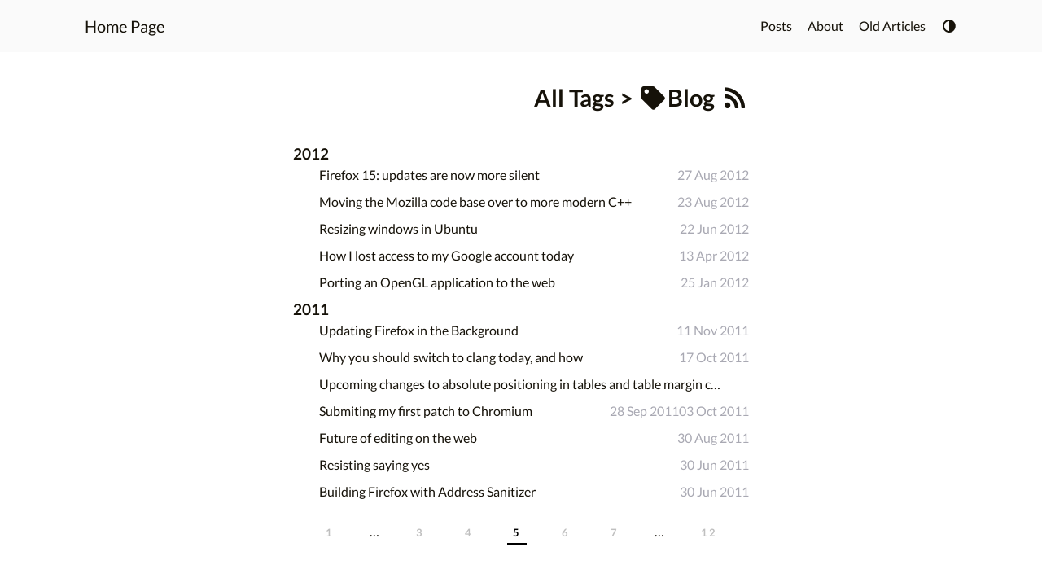

--- FILE ---
content_type: text/html; charset=UTF-8
request_url: https://ehsanakhgari.org/tags/blog/page/5/
body_size: 1926
content:
<!doctype html><html lang=en-ca><head><meta charset=utf-8><meta http-equiv=x-ua-compatible content="IE=edge,chrome=1"><title>Blog | Tag | Home Page</title><meta name=viewport content="width=device-width,initial-scale=1"><meta name=robots content="noodp"><meta name=Description content="Ehsan Akhgari's personal website"><link rel=canonical href=https://ehsanakhgari.org/tags/blog/><meta name=msapplication-TileColor content="#da532c"><meta name=theme-color content="#ffffff"><link rel=alternate href=/tags/blog/index.xml type=application/rss+xml title="Home Page"><link rel=feed href=/tags/blog/index.xml type=application/rss+xml title="Home Page"><meta name=twitter:card content="summary"><meta name=twitter:title content="Blog"><meta name=twitter:description content="Ehsan Akhgari's personal website"><link rel=stylesheet href=/css/style.min.css><link rel=stylesheet href=/css/lib/fontawesome-free/all.min.min.css><link rel=stylesheet href=/css/lib/animate/animate.min.min.css></head><body><script>switch(window.localStorage.getItem('theme')){case null:window.isDark=window.matchMedia('(prefers-color-scheme: dark)').matches;break;case "dark":window.isDark=true;break;default:window.isDark=false;break;}
window.isDark&&document.body.classList.add('dark-theme');</script><div class=wrapper><nav class=navbar><div class=navbar-container><div class="navbar-header animated bounceIn"><a href=https://ehsanakhgari.org>Home Page</a></div><div class=navbar-menu><a class=menu-item href=https://ehsanakhgari.org/posts>Posts</a>
<a class=menu-item href=https://ehsanakhgari.org/about>About</a>
<a class=menu-item href=https://ehsanakhgari.org/article>Old Articles</a>
<a href=javascript:void(0); class=theme-switch><i class="fas fa-adjust fa-rotate-180 fa-fw"></i></a></div></div></nav><nav class=navbar-mobile><div class=navbar-container><div class=navbar-header><div class="navbar-header-title animated bounceIn"><a href=https://ehsanakhgari.org>Home Page</a></div><div class=menu-toggle id=menu-toggle><span></span><span></span><span></span></div></div><div class=navbar-menu id=mobile-menu><a class=menu-item href=https://ehsanakhgari.org/posts>Posts</a>
<a class=menu-item href=https://ehsanakhgari.org/about>About</a>
<a class=menu-item href=https://ehsanakhgari.org/article>Old Articles</a>
<a href=javascript:void(0); class=theme-switch><i class="fas fa-adjust fa-rotate-180 fa-fw"></i></a></div></div></nav><main class=main><div class=container dir=auto><div class="post-warp archive"><h2 class="post-title animated pulse faster"><a href=/tags/>All Tags</a> >
<i class="fas fa-tag fa-fw"></i>Blog
<a href=/tags/blog/index.xml title="Home Page - RSS feed"><span class="fas fa-rss fa-fw"></span></a></h2><h3>2012</h3><article class=archive-item><a href=/blog/2012-08-27/firefox-15-updates-are-now-more-silent/ class=archive-item-link>Firefox 15: updates are now more silent</a>
<span class=archive-item-date>27 Aug 2012</span></article><article class=archive-item><a href=/blog/2012-08-23/moving-mozilla-code-base-over-more-modern-c/ class=archive-item-link>Moving the Mozilla code base over to more modern C++</a>
<span class=archive-item-date>23 Aug 2012</span></article><article class=archive-item><a href=/blog/2012-06-22/resizing-windows-ubuntu/ class=archive-item-link>Resizing windows in Ubuntu</a>
<span class=archive-item-date>22 Jun 2012</span></article><article class=archive-item><a href=/blog/2012-04-13/how-i-lost-access-my-google-account-today/ class=archive-item-link>How I lost access to my Google account today</a>
<span class=archive-item-date>13 Apr 2012</span></article><article class=archive-item><a href=/blog/2012-01-25/porting-opengl-application-web/ class=archive-item-link>Porting an OpenGL application to the web</a>
<span class=archive-item-date>25 Jan 2012</span></article><h3>2011</h3><article class=archive-item><a href=/blog/2011-11-11/updating-firefox-background/ class=archive-item-link>Updating Firefox in the Background</a>
<span class=archive-item-date>11 Nov 2011</span></article><article class=archive-item><a href=/blog/2011-10-17/why-you-should-switch-clang-today-and-how/ class=archive-item-link>Why you should switch to clang today, and how</a>
<span class=archive-item-date>17 Oct 2011</span></article><article class=archive-item><a href=/blog/2011-10-03/upcoming-changes-absolute-positioning-tables-and-table-margin-collapsing-firefox-10/ class=archive-item-link>Upcoming changes to absolute positioning in tables and table margin collapsing in Firefox 10</a>
<span class=archive-item-date>03 Oct 2011</span></article><article class=archive-item><a href=/blog/2011-09-28/submiting-my-first-patch-chromium/ class=archive-item-link>Submiting my first patch to Chromium</a>
<span class=archive-item-date>28 Sep 2011</span></article><article class=archive-item><a href=/blog/2011-08-30/future-editing-web/ class=archive-item-link>Future of editing on the web</a>
<span class=archive-item-date>30 Aug 2011</span></article><article class=archive-item><a href=/blog/2011-06-30/resisting-saying-yes/ class=archive-item-link>Resisting saying yes</a>
<span class=archive-item-date>30 Jun 2011</span></article><article class=archive-item><a href=/blog/2011-06-30/building-firefox-address-sanitizer/ class=archive-item-link>Building Firefox with Address Sanitizer</a>
<span class=archive-item-date>30 Jun 2011</span></article><ul class=pagination><li class=page-item><span class=page-link><a href=/tags/blog/>1</a></span></li><li class=page-item><span class=page-link aria-hidden=true>&mldr;</span></li><li class=page-item><span class=page-link><a href=/tags/blog/page/3/>3</a></span></li><li class=page-item><span class=page-link><a href=/tags/blog/page/4/>4</a></span></li><li class="page-item active"><span class=page-link><a href=/tags/blog/page/5/>5</a></span></li><li class=page-item><span class=page-link><a href=/tags/blog/page/6/>6</a></span></li><li class=page-item><span class=page-link><a href=/tags/blog/page/7/>7</a></span></li><li class=page-item><span class=page-link aria-hidden=true>&mldr;</span></li><li class=page-item><span class=page-link><a href=/tags/blog/page/12/>12</a></span></li></ul></div></div></main><footer class=footer><span class=license><p xmlns:dct=http://purl.org/dc/terms/ xmlns:vcard=http://www.w3.org/2001/vcard-rdf/3.0#><a rel="license external nofollow noopener noreffer" href=http://creativecommons.org/publicdomain/zero/1.0/>CC0</a>: To the extent possible under law, <a rel=dct:publisher href=https://ehsanakhgari.org><span property="dct:title">Ehsan Akhgari</span></a> has waived all copyright and related or neighboring rights to <span property="dct:title">this website</span>. This work is published from: <span property="vcard:Country" datatype="dct:ISO3166" content="CA" about="https://ehsanakhgari.org">Canada</span>.</p></span></footer><script src=/js/lib/jquery/jquery.slim.min.min.js></script><script src=/js/lib/lazysizes/lazysizes.min.min.js></script><script src=/js/lib/smooth-scroll/smooth-scroll.polyfills.min.min.js></script><script>window.scroll=new SmoothScroll('[data-scroll]',{speed:300,speedAsDuration:true});</script><script src=/js/blog.min.js></script><script type=application/javascript>var doNotTrack=false;if(!doNotTrack){window.ga=window.ga||function(){(ga.q=ga.q||[]).push(arguments)};ga.l=+new Date;ga('create','UA-175968552-1','auto');ga('set','anonymizeIp',true);ga('send','pageview');}</script><script async src=https://www.google-analytics.com/analytics.js></script></div><a href=# class=dynamic-to-top id=dynamic-to-top data-scroll><span>&nbsp;</span></a></body></html>

--- FILE ---
content_type: text/css; charset=UTF-8
request_url: https://ehsanakhgari.org/css/style.min.css
body_size: 11399
content:
/*!normalize.css v8.0.0 | MIT License | github.com/necolas/normalize.css*/html{line-height:1.15;-webkit-text-size-adjust:100%}html,body,main,div,span,a,li,ul,hr,h1,h2,h3,h4,h5,h6{padding:0;margin:0}h1{font-size:2em;margin:.67em 0}hr{box-sizing:content-box;height:0;overflow:visible}pre{font-family:monospace,monospace;font-size:1em}a{background-color:transparent}abbr[title]{border-bottom:none;text-decoration:underline;text-decoration:underline dotted}b,strong{font-weight:bolder}code,kbd,samp{font-family:monospace,monospace;font-size:1em}small{font-size:80%}sub,sup{font-size:75%;line-height:0;position:relative;vertical-align:baseline}sub{bottom:-.25em}sup{top:-.5em}img{border-style:none}button,input,optgroup,select,textarea{font-family:inherit;font-size:100%;line-height:1.15;margin:0}button,input{overflow:visible}button,select{text-transform:none}button,[type=button],[type=reset],[type=submit]{-webkit-appearance:button}button::-moz-focus-inner,[type=button]::-moz-focus-inner,[type=reset]::-moz-focus-inner,[type=submit]::-moz-focus-inner{border-style:none;padding:0}button:-moz-focusring,[type=button]:-moz-focusring,[type=reset]:-moz-focusring,[type=submit]:-moz-focusring{outline:1px dotted ButtonText}fieldset{padding:.35em .75em .625em}legend{box-sizing:border-box;color:inherit;display:table;max-width:100%;padding:0;white-space:normal}progress{vertical-align:baseline}textarea{overflow:auto}[type=checkbox],[type=radio]{box-sizing:border-box;padding:0}[type=number]::-webkit-inner-spin-button,[type=number]::-webkit-outer-spin-button{height:auto}[type=search]{-webkit-appearance:textfield;outline-offset:-2px}[type=search]::-webkit-search-decoration{-webkit-appearance:none}::-webkit-file-upload-button{-webkit-appearance:button;font:inherit}details{display:block}summary{display:list-item}template{display:none}[hidden]{display:none}@font-face{font-family:lato;font-style:normal;font-weight:100;src:local("Lato Hairline"),local("Lato-Hairline"),url(/fonts/lato/lato-hairline-extended.woff2)format("woff2");unicode-range:U+0100-024F,U+0259,U+1E00-1EFF,U+2020,U+20A0-20AB,U+20AD-20CF,U+2113,U+2C60-2C7F,U+A720-A7FF}@font-face{font-family:lato;font-style:normal;font-weight:100;src:local("Lato Hairline"),local("Lato-Hairline"),url(/fonts/lato/lato-hairline.woff2)format("woff2");unicode-range:U+0000-00FF,U+0131,U+0152-0153,U+02BB-02BC,U+02C6,U+02DA,U+02DC,U+2000-206F,U+2074,U+20AC,U+2122,U+2191,U+2193,U+2212,U+2215,U+FEFF,U+FFFD}@font-face{font-family:lato;font-style:normal;font-weight:300;src:local("Lato Light"),local("Lato-Light"),url(/fonts/lato/lato-light-extended.woff2)format("woff2");unicode-range:U+0100-024F,U+0259,U+1E00-1EFF,U+2020,U+20A0-20AB,U+20AD-20CF,U+2113,U+2C60-2C7F,U+A720-A7FF}@font-face{font-family:lato;font-style:normal;font-weight:300;src:local("Lato Light"),local("Lato-Light"),url(/fonts/lato/lato-light.woff2)format("woff2");unicode-range:U+0000-00FF,U+0131,U+0152-0153,U+02BB-02BC,U+02C6,U+02DA,U+02DC,U+2000-206F,U+2074,U+20AC,U+2122,U+2191,U+2193,U+2212,U+2215,U+FEFF,U+FFFD}@font-face{font-family:lato;font-style:normal;font-weight:400;src:local("Lato Regular"),local("Lato-Regular"),url(/fonts/lato/lato-regular-extended.woff2)format("woff2");unicode-range:U+0100-024F,U+0259,U+1E00-1EFF,U+2020,U+20A0-20AB,U+20AD-20CF,U+2113,U+2C60-2C7F,U+A720-A7FF}@font-face{font-family:lato;font-style:normal;font-weight:400;src:local("Lato Regular"),local("Lato-Regular"),url(/fonts/lato/lato-regular.woff2)format("woff2");unicode-range:U+0000-00FF,U+0131,U+0152-0153,U+02BB-02BC,U+02C6,U+02DA,U+02DC,U+2000-206F,U+2074,U+20AC,U+2122,U+2191,U+2193,U+2212,U+2215,U+FEFF,U+FFFD}@font-face{font-family:lato;font-style:normal;font-weight:700;src:local("Lato Bold"),local("Lato-Bold"),url(/fonts/lato/lato-bold-extended.woff2)format("woff2");unicode-range:U+0100-024F,U+0259,U+1E00-1EFF,U+2020,U+20A0-20AB,U+20AD-20CF,U+2113,U+2C60-2C7F,U+A720-A7FF}@font-face{font-family:lato;font-style:normal;font-weight:700;src:local("Lato Bold"),local("Lato-Bold"),url(/fonts/lato/lato-bold.woff2)format("woff2");unicode-range:U+0000-00FF,U+0131,U+0152-0153,U+02BB-02BC,U+02C6,U+02DA,U+02DC,U+2000-206F,U+2074,U+20AC,U+2122,U+2191,U+2193,U+2212,U+2215,U+FEFF,U+FFFD}@font-face{font-family:lato;font-style:normal;font-weight:900;src:local("Lato Black"),local("Lato-Black"),url(/fonts/lato/lato-black-extended.woff2)format("woff2");unicode-range:U+0100-024F,U+0259,U+1E00-1EFF,U+2020,U+20A0-20AB,U+20AD-20CF,U+2113,U+2C60-2C7F,U+A720-A7FF}@font-face{font-family:lato;font-style:normal;font-weight:900;src:local("Lato Black"),local("Lato-Black"),url(/fonts/lato/lato-black.woff2)format("woff2");unicode-range:U+0000-00FF,U+0131,U+0152-0153,U+02BB-02BC,U+02C6,U+02DA,U+02DC,U+2000-206F,U+2074,U+20AC,U+2122,U+2191,U+2193,U+2212,U+2215,U+FEFF,U+FFFD}html{font-family:lato,-apple-system,BlinkMacSystemFont,helvetica neue,pingfang sc,hiragino sans gb,STHeiti,microsoft yahei,wenquanyi micro hei,Arial,Verdana,sans-serif}html::-webkit-scrollbar{width:8px;height:8px}html::-webkit-scrollbar-thumb{height:40px;background-color:#87878d;border-radius:16px}html::-webkit-scrollbar-thumb:hover{background-color:#a9a9b3}::selection{background:rgba(0,149,255,.1)}body{font-size:16px;font-weight:400;line-height:26px;background-color:#fff;color:#161209}body:before{content:"";background-repeat:no-repeat;background-position:50%;opacity:.05;position:fixed;top:0;left:0;width:100%;height:100%;z-index:-1;-webkit-filter:grayscale(100%);-moz-filter:grayscale(100%);-ms-filter:grayscale(100%);-o-filter:grayscale(100%);filter:grayscale(100%);filter:gray}body.dark-theme{color:#a9a9b3;background-color:#292a2d}a{color:#161209;text-decoration:none;transition:color .2s ease,border-color .2s ease,background .2s ease,opacity .2s ease}a:hover{color:#2d96bd}.dark-theme a{color:#a9a9b3}.dark-theme a:hover{color:#fff}.wrapper{display:flex;flex-direction:column;min-height:98vh;width:100%}.main{flex:1 0 auto}.container{padding-left:1rem;padding-right:1rem}.footer{height:2rem;width:100%;text-align:center;line-height:1.5rem;padding-top:2rem}.notfound{font-size:2rem;transform:translateY(35vh);text-align:center}.home-intro{transform:translateY(25vh);text-align:center}.home-intro .home-avatar{padding:.6rem}.home-intro .home-avatar img{width:8rem;height:auto;display:inline-block;-webkit-border-radius:100%;border-radius:100%;-webkit-box-shadow:0 0 0 .3618em rgba(0,0,0,.05);box-shadow:0 0 0 .3618em rgba(0,0,0,.05);margin:0 auto;-webkit-transition:all ease .4s;-moz-transition:all ease .4s;-o-transition:all ease .4s;transition:all ease .4s;cursor:pointer}.home-intro .home-avatar img:hover{position:relative;-webkit-transform:translateY(-0.75rem);-moz-transform:translateY(-0.75rem);-ms-transform:translateY(-0.75rem);-o-transform:translateY(-0.75rem);transform:translateY(-0.75rem);cursor:pointer}.home-intro .home-description{font-size:1rem;font-weight:400;padding:.4rem}.home-intro .home-social-links{padding-top:.6rem}.home-intro .home-social-links i{font-size:1.4rem}.post-warp{position:relative;width:100%;max-width:960px;margin:0 auto;padding-top:6rem}.post-warp .post-title{margin:0!important;font-size:1.8rem;line-height:3rem}.post-warp .post-meta{font-size:.88rem;color:rgba(85,85,85,.52941)!important}.post-warp .post-meta span{display:inline-block}.dark-theme .post-warp .post-meta{color:#93939a!important}.post-warp .post-meta a{color:#2d96bd}.dark-theme .post-warp .post-meta a{color:#eee}.post-warp .post-meta a:hover{color:#ef3982}.dark-theme .post-warp .post-meta a:hover{color:#fff}.post-warp .post-meta .author{font-size:1.05rem}.post-warp .post-featured-image{padding-top:.6rem}.post-warp .post-featured-image img{display:block;max-width:100%;height:auto;margin:0 auto;overflow:hidden}.post-warp .post-toc{display:block;position:absolute;width:240px;max-width:300px;margin-left:980px;padding:.8rem;border-left:1px solid #dcdcdc;word-wrap:break-word;box-sizing:border-box;top:12rem}.post-warp .post-toc .post-toc-title{font-weight:400;text-transform:uppercase}.post-warp .post-toc .post-toc-content.always-active ul{display:block}.post-warp .post-toc .post-toc-content>nav>ul{margin:.625rem 0}.post-warp .post-toc .post-toc-content ul{padding-left:.625rem;list-style:none}.post-warp .post-toc .post-toc-content ul ul{padding-left:1.25rem;display:none}.post-warp .post-toc .post-toc-content ul .has-active>ul{display:block}.post-warp .post-toc .post-toc-content .toc-link.active{color:#2d96bd}.post-warp .post-toc-mobile{display:none;padding-top:.8rem}.post-warp .post-toc-mobile details summary .post-toc-title{display:block;display:flex;justify-content:space-between;font-size:1.2em;font-weight:700;line-height:2em;padding:0 .625rem;background:#f5f5f5}.post-warp .post-toc-mobile details summary .post-toc-title i.details{line-height:2em}.dark-theme .post-warp .post-toc-mobile details summary .post-toc-title{background:#272c34}.post-warp .post-toc-mobile details summary::-webkit-details-marker{display:none}.post-warp .post-toc-mobile details[open] i.details{transform:rotate(180deg)}.post-warp .post-toc-mobile .post-toc-content{border:2px solid #f5f5f5}.post-warp .post-toc-mobile .post-toc-content>nav>ul{margin:.625rem 0}.post-warp .post-toc-mobile .post-toc-content ul{padding-left:.625rem;list-style:none}.post-warp .post-toc-mobile .post-toc-content ul ul{padding-left:1.25rem}.dark-theme .post-warp .post-toc-mobile .post-toc-content{border:2px solid #272c34}.post-warp .post-content .post-dummy-target:target{display:inline-block;position:relative;top:-5.6rem;visibility:hidden}.post-warp .post-content h2,.post-warp .post-content h3,.post-warp .post-content h4,.post-warp .post-content h5,.post-warp .post-content h6{padding-top:.8rem;padding-bottom:.3rem}.post-warp .post-content h2::before{content:"#";margin-right:.3125rem;color:#2d96bd}.dark-theme .post-warp .post-content h2::before{color:#eee}.post-warp .post-content h3::before,.post-warp .post-content h4::before,.post-warp .post-content h5::before,.post-warp .post-content h6::before{content:"|";margin-right:.3125rem;color:#2d96bd}.dark-theme .post-warp .post-content h3::before,.dark-theme .post-warp .post-content h4::before,.dark-theme .post-warp .post-content h5::before,.dark-theme .post-warp .post-content h6::before{color:#eee}.post-warp .post-content p{font-size:1rem;margin:.5rem 0;text-align:justify}.post-warp .post-content a{color:#2d96bd}.dark-theme .post-warp .post-content a{color:#eee}.post-warp .post-content a:hover{color:#ef3982}.dark-theme .post-warp .post-content a:hover:hover{color:#fff;text-shadow:1px 1px 1px #eee}.post-warp .post-content ul{padding-left:2rem}.post-warp .post-content ruby{background:#f5f5f5}.post-warp .post-content ruby rt{color:#a9a9b3}.dark-theme .post-warp .post-content ruby{background:#272c34}.dark-theme .post-warp .post-content ruby rt{color:#93939a}.post-warp .post-content .table-wrapper{overflow-x:auto}.post-warp .post-content .table-wrapper>table{width:100%;max-width:100%;margin:.625rem 0;border-spacing:0;box-shadow:2px 2px 3px rgba(0,0,0,.125);background:#fff}.dark-theme .post-warp .post-content .table-wrapper>table{background:#272c34}.post-warp .post-content .table-wrapper>table thead{background:#ededed}.dark-theme .post-warp .post-content .table-wrapper>table thead{background-color:#20252b}.post-warp .post-content .table-wrapper>table th,.post-warp .post-content .table-wrapper>table td{padding:.3rem 1rem;border:1px double #dcdcdc}.dark-theme .post-warp .post-content .table-wrapper>table th,.dark-theme .post-warp .post-content .table-wrapper>table td{border:1px double #4a4b50}.post-warp .post-content figure{text-align:center}.post-warp .post-content .image-caption:not(:empty){min-width:20%;max-width:80%;display:inline-block;padding:.625rem;margin:0 auto;border-bottom:1px solid #d9d9d9;font-size:.875rem;color:#969696;line-height:1.7}.post-warp .post-content img{display:block;max-width:100%;height:auto;margin:0 auto;overflow:hidden}.post-warp .post-content blockquote{font-size:1rem;display:block;border-width:1px 0;border-style:solid;border-color:#dcdcdc;padding:1.5em 1.2em .5em;margin:0 0 2em;position:relative}.post-warp .post-content blockquote:before{content:'\201C';position:absolute;top:0;left:50%;transform:translate(-50%,-50%);width:3rem;height:2rem;font:6em/1.08em pt sans,sans-serif;color:#2d96bd;text-align:center}.dark-theme .post-warp .post-content blockquote:before{color:#eee}.post-warp .post-content blockquote:after{content:"#blockquote" attr(cite);display:block;text-align:right;font-size:.875em;color:#2d96bd}.dark-theme .post-warp .post-content blockquote:after{color:#eee}.dark-theme .post-warp .post-content blockquote{border-color:#4a4b50}.post-warp .post-content code,.post-warp .post-content pre{padding:7px;font-size:13px;font-family:Consolas,Monaco,Menlo,dejavu sans mono,bitstream vera sans mono,courier new,monospace;background:#f5f5f5}.dark-theme .post-warp .post-content code,.dark-theme .post-warp .post-content pre{background:#272c34}.post-warp .post-content code{padding:3px 5px;border-radius:4px;color:#e74c3c;background:#f5f5f5}.dark-theme .post-warp .post-content code{color:#e5bf78;background:#272c34}.post-warp .post-content p>code{background:#ededed}.dark-theme .post-warp .post-content p>code{color:#e5bf78;background:#20252b}.post-warp .post-content .highlight>.chroma{margin:1em 0;border-radius:5px;overflow-x:auto;box-shadow:1px 1px 2px rgba(0,0,0,.125);position:relative;background:#f5f5f5}.post-warp .post-content .highlight>.chroma code{padding:0}.post-warp .post-content .highlight>.chroma table{position:relative}.post-warp .post-content .highlight>.chroma table::after{position:absolute;top:0;right:0;left:0;padding:2px 7px;font-size:13px;font-weight:700;color:#b1b0b0;background:#ededed;content:'Code'}.dark-theme .post-warp .post-content .highlight>.chroma table::after{background:#20252b}.post-warp .post-content .highlight>.chroma.language-bash table::after{content:"Bash"}.post-warp .post-content .highlight>.chroma.language-c table::after{content:"C"}.post-warp .post-content .highlight>.chroma.language-cs table::after{content:"C#"}.post-warp .post-content .highlight>.chroma.language-cpp table::after{content:"C++"}.post-warp .post-content .highlight>.chroma.language-css table::after{content:"CSS"}.post-warp .post-content .highlight>.chroma.language-coffeescript table::after{content:"CoffeeScript"}.post-warp .post-content .highlight>.chroma.language-html table::after{content:"HTML"}.post-warp .post-content .highlight>.chroma.language-xml table::after{content:"XML"}.post-warp .post-content .highlight>.chroma.language-http table::after{content:"HTTP"}.post-warp .post-content .highlight>.chroma.language-json table::after{content:"JSON"}.post-warp .post-content .highlight>.chroma.language-java table::after{content:"Java"}.post-warp .post-content .highlight>.chroma.language-js table::after{content:"JavaScript"}.post-warp .post-content .highlight>.chroma.language-javascript table::after{content:"JavaScript"}.post-warp .post-content .highlight>.chroma.language-makefile table::after{content:"Makefile"}.post-warp .post-content .highlight>.chroma.language-markdown table::after{content:"Markdown"}.post-warp .post-content .highlight>.chroma.language-objectivec table::after{content:"Objective-C"}.post-warp .post-content .highlight>.chroma.language-php table::after{content:"PHP"}.post-warp .post-content .highlight>.chroma.language-perl table::after{content:"Perl"}.post-warp .post-content .highlight>.chroma.language-python table::after{content:"Python"}.post-warp .post-content .highlight>.chroma.language-ruby table::after{content:"Ruby"}.post-warp .post-content .highlight>.chroma.language-sql table::after{content:"SQL"}.post-warp .post-content .highlight>.chroma.language-shell table::after{content:"Shell"}.post-warp .post-content .highlight>.chroma.language-erlang table::after{content:"Erlang"}.post-warp .post-content .highlight>.chroma.language-go table::after{content:"Go"}.post-warp .post-content .highlight>.chroma.language-go-html-template table::after{content:"Go HTML Template"}.post-warp .post-content .highlight>.chroma.language-groovy table::after{content:"Groovy"}.post-warp .post-content .highlight>.chroma.language-haskell table::after{content:"Haskell"}.post-warp .post-content .highlight>.chroma.language-kotlin table::after{content:"Kotlin"}.post-warp .post-content .highlight>.chroma.language-clojure table::after{content:"Clojure"}.post-warp .post-content .highlight>.chroma.language-less table::after{content:"Less"}.post-warp .post-content .highlight>.chroma.language-lisp table::after{content:"Lisp"}.post-warp .post-content .highlight>.chroma.language-lua table::after{content:"Lua"}.post-warp .post-content .highlight>.chroma.language-matlab table::after{content:"Matlab"}.post-warp .post-content .highlight>.chroma.language-rust table::after{content:"Rust"}.post-warp .post-content .highlight>.chroma.language-scss table::after{content:"Scss"}.post-warp .post-content .highlight>.chroma.language-scala table::after{content:"Scala"}.post-warp .post-content .highlight>.chroma.language-swift table::after{content:"Swift"}.post-warp .post-content .highlight>.chroma.language-typescript table::after{content:"TypeScript"}.post-warp .post-content .highlight>.chroma.language-yml table::after{content:"YAML"}.post-warp .post-content .highlight>.chroma.language-yaml table::after{content:"YAML"}.post-warp .post-content .highlight>.chroma.language-toml table::after{content:"TOML"}.post-warp .post-content .highlight>.chroma.language-diff table::after{content:"Diff"}.post-warp .post-content .highlight>.chroma .lntd{line-height:20px}.post-warp .post-content .highlight>.chroma .lntd:first-child{width:10px}.post-warp .post-content .highlight>.chroma .lntd:first-child pre{margin:0;padding:38px 7px 8px}.post-warp .post-content .highlight>.chroma .lntd:last-child{vertical-align:top}.post-warp .post-content .highlight>.chroma .lntd:last-child pre{margin:0;padding:38px 10px 8px}.post-warp .post-content .highlight>.chroma table,.post-warp .post-content .highlight>.chroma tr,.post-warp .post-content .highlight>.chroma td{margin:0;padding:0;width:100%;border-collapse:collapse;border-color:#f5f5f5}.dark-theme .post-warp .post-content .highlight>.chroma table,.dark-theme .post-warp .post-content .highlight>.chroma tr,.dark-theme .post-warp .post-content .highlight>.chroma td{border-color:#272c34}.post-warp .post-content .highlight>.chroma .lnt{color:#cacaca}.post-warp .post-content .highlight>.chroma .hl{display:block;width:100%;background-color:#e8e8e8}.dark-theme .post-warp .post-content .highlight>.chroma .hl{background-color:#1c2025}.post-warp .post-content .highlight>.chroma .chroma .p{color:#a9a9b3}.post-warp .post-content .highlight>.chroma .k{color:#859900}.post-warp .post-content .highlight>.chroma .kc{color:#859900;font-weight:700}.post-warp .post-content .highlight>.chroma .kd{color:#859900}.post-warp .post-content .highlight>.chroma .kn{color:#dc322f;font-weight:700}.post-warp .post-content .highlight>.chroma .kp{color:#859900}.post-warp .post-content .highlight>.chroma .kr{color:#859900}.post-warp .post-content .highlight>.chroma .kt{color:#859900;font-weight:700}.post-warp .post-content .highlight>.chroma .n{color:#268bd2}.post-warp .post-content .highlight>.chroma .na{color:#268bd2}.post-warp .post-content .highlight>.chroma .nb{color:#cb4b16}.post-warp .post-content .highlight>.chroma .bp{color:#268bd2}.post-warp .post-content .highlight>.chroma .nc{color:#cb4b16}.post-warp .post-content .highlight>.chroma .no{color:#268bd2}.post-warp .post-content .highlight>.chroma .nd{color:#268bd2}.post-warp .post-content .highlight>.chroma .ni{color:#268bd2}.post-warp .post-content .highlight>.chroma .ne{color:#268bd2}.post-warp .post-content .highlight>.chroma .nf{color:#268bd2}.post-warp .post-content .highlight>.chroma .fm{color:#268bd2}.post-warp .post-content .highlight>.chroma .nl{color:#268bd2}.post-warp .post-content .highlight>.chroma .nn{color:#268bd2}.post-warp .post-content .highlight>.chroma .nx{color:#268bd2}.post-warp .post-content .highlight>.chroma .py{color:#268bd2}.post-warp .post-content .highlight>.chroma .nt{color:#268bd2;font-weight:700}.post-warp .post-content .highlight>.chroma .nv{color:#268bd2}.post-warp .post-content .highlight>.chroma .vc{color:#268bd2}.post-warp .post-content .highlight>.chroma .vg{color:#268bd2}.post-warp .post-content .highlight>.chroma .vi{color:#268bd2}.post-warp .post-content .highlight>.chroma .vm{color:#268bd2}.post-warp .post-content .highlight>.chroma .l{color:#2aa198}.post-warp .post-content .highlight>.chroma .ld{color:#2aa198}.post-warp .post-content .highlight>.chroma .s{color:#2aa198}.post-warp .post-content .highlight>.chroma .sa{color:#2aa198}.post-warp .post-content .highlight>.chroma .sb{color:#2aa198}.post-warp .post-content .highlight>.chroma .sc{color:#2aa198}.post-warp .post-content .highlight>.chroma .dl{color:#2aa198}.post-warp .post-content .highlight>.chroma .sd{color:#2aa198}.post-warp .post-content .highlight>.chroma .s2{color:#2aa198}.post-warp .post-content .highlight>.chroma .se{color:#2aa198}.post-warp .post-content .highlight>.chroma .sh{color:#2aa198}.post-warp .post-content .highlight>.chroma .si{color:#2aa198}.post-warp .post-content .highlight>.chroma .sx{color:#2aa198}.post-warp .post-content .highlight>.chroma .sr{color:#2aa198}.post-warp .post-content .highlight>.chroma .s1{color:#2aa198}.post-warp .post-content .highlight>.chroma .ss{color:#2aa198}.post-warp .post-content .highlight>.chroma .m{color:#2aa198;font-weight:700}.post-warp .post-content .highlight>.chroma .mb{color:#2aa198;font-weight:700}.post-warp .post-content .highlight>.chroma .mf{color:#2aa198;font-weight:700}.post-warp .post-content .highlight>.chroma .mh{color:#2aa198;font-weight:700}.post-warp .post-content .highlight>.chroma .mi{color:#2aa198;font-weight:700}.post-warp .post-content .highlight>.chroma .il{color:#2aa198;font-weight:700}.post-warp .post-content .highlight>.chroma .mo{color:#2aa198;font-weight:700}.post-warp .post-content .highlight>.chroma .ow{color:#859900}.post-warp .post-content .highlight>.chroma .c{color:#93a1a1;font-style:italic}.post-warp .post-content .highlight>.chroma .ch{color:#93a1a1;font-style:italic}.post-warp .post-content .highlight>.chroma .cm{color:#93a1a1;font-style:italic}.post-warp .post-content .highlight>.chroma .c1{color:#93a1a1;font-style:italic}.post-warp .post-content .highlight>.chroma .cs{color:#93a1a1;font-style:italic}.post-warp .post-content .highlight>.chroma .cp{color:#93a1a1;font-style:italic}.post-warp .post-content .highlight>.chroma .cpf{color:#93a1a1;font-style:italic}.post-warp .post-content .highlight>.chroma .g{color:#d33682}.post-warp .post-content .highlight>.chroma .gd{color:#b58900}.post-warp .post-content .highlight>.chroma .ge{color:#d33682}.post-warp .post-content .highlight>.chroma .gr{color:#d33682}.post-warp .post-content .highlight>.chroma .gh{color:#d33682}.post-warp .post-content .highlight>.chroma .gi{color:#859900}.post-warp .post-content .highlight>.chroma .go{color:#d33682}.post-warp .post-content .highlight>.chroma .gp{color:#d33682}.post-warp .post-content .highlight>.chroma .gs{color:#d33682}.post-warp .post-content .highlight>.chroma .gu{color:#d33682}.post-warp .post-content .highlight>.chroma .gt{color:#d33682}.dark-theme .post-warp .post-content .highlight>.chroma{background:#272c34}.dark-theme .post-warp .post-content .highlight>.chroma .chroma .k{color:#d371e3}.dark-theme .post-warp .post-content .highlight>.chroma .chroma .kc{color:#d371e3}.dark-theme .post-warp .post-content .highlight>.chroma .chroma .kd{color:#d371e3}.dark-theme .post-warp .post-content .highlight>.chroma .chroma .kn{color:#d371e3}.dark-theme .post-warp .post-content .highlight>.chroma .chroma .kp{color:#d371e3}.dark-theme .post-warp .post-content .highlight>.chroma .chroma .kr{color:#d371e3}.dark-theme .post-warp .post-content .highlight>.chroma .chroma .kt{color:#8be9fd}.dark-theme .post-warp .post-content .highlight>.chroma .chroma .na{color:#41b1f5}.dark-theme .post-warp .post-content .highlight>.chroma .chroma .nb{color:#8be9fd;font-style:italic}.dark-theme .post-warp .post-content .highlight>.chroma .chroma .nc{color:#e5bf78}.dark-theme .post-warp .post-content .highlight>.chroma .chroma .nf{color:#19b8c0}.dark-theme .post-warp .post-content .highlight>.chroma .chroma .nx{color:#f16473}.dark-theme .post-warp .post-content .highlight>.chroma .chroma .nl{color:#8be9fd;font-style:italic}.dark-theme .post-warp .post-content .highlight>.chroma .chroma .nt{color:#d371e3}.dark-theme .post-warp .post-content .highlight>.chroma .chroma .nv{color:#8be9fd;font-style:italic}.dark-theme .post-warp .post-content .highlight>.chroma .chroma .vc{color:#8be9fd;font-style:italic}.dark-theme .post-warp .post-content .highlight>.chroma .chroma .vg{color:#8be9fd;font-style:italic}.dark-theme .post-warp .post-content .highlight>.chroma .chroma .vi{color:#8be9fd;font-style:italic}.dark-theme .post-warp .post-content .highlight>.chroma .chroma .s{color:#8bc56f}.dark-theme .post-warp .post-content .highlight>.chroma .chroma .sa{color:#8bc56f}.dark-theme .post-warp .post-content .highlight>.chroma .chroma .sb{color:#8bc56f}.dark-theme .post-warp .post-content .highlight>.chroma .chroma .sc{color:#8bc56f}.dark-theme .post-warp .post-content .highlight>.chroma .chroma .dl{color:#8bc56f}.dark-theme .post-warp .post-content .highlight>.chroma .chroma .sd{color:#8bc56f}.dark-theme .post-warp .post-content .highlight>.chroma .chroma .s2{color:#8bc56f}.dark-theme .post-warp .post-content .highlight>.chroma .chroma .se{color:#8bc56f}.dark-theme .post-warp .post-content .highlight>.chroma .chroma .sh{color:#8bc56f}.dark-theme .post-warp .post-content .highlight>.chroma .chroma .si{color:#8bc56f}.dark-theme .post-warp .post-content .highlight>.chroma .chroma .sx{color:#8bc56f}.dark-theme .post-warp .post-content .highlight>.chroma .chroma .sr{color:#8bc56f}.dark-theme .post-warp .post-content .highlight>.chroma .chroma .s1{color:#8bc56f}.dark-theme .post-warp .post-content .highlight>.chroma .chroma .ss{color:#8bc56f}.dark-theme .post-warp .post-content .highlight>.chroma .chroma .m{color:#bd93f9}.dark-theme .post-warp .post-content .highlight>.chroma .chroma .mb{color:#bd93f9}.dark-theme .post-warp .post-content .highlight>.chroma .chroma .mf{color:#bd93f9}.dark-theme .post-warp .post-content .highlight>.chroma .chroma .mh{color:#bd93f9}.dark-theme .post-warp .post-content .highlight>.chroma .chroma .mi{color:#bd93f9}.dark-theme .post-warp .post-content .highlight>.chroma .chroma .il{color:#bd93f9}.dark-theme .post-warp .post-content .highlight>.chroma .chroma .mo{color:#bd93f9}.dark-theme .post-warp .post-content .highlight>.chroma .chroma .o{color:#d371e3}.dark-theme .post-warp .post-content .highlight>.chroma .chroma .ow{color:#d371e3}.dark-theme .post-warp .post-content .highlight>.chroma .chroma .c{color:#7e848f}.dark-theme .post-warp .post-content .highlight>.chroma .chroma .ch{color:#7e848f}.dark-theme .post-warp .post-content .highlight>.chroma .chroma .cm{color:#7e848f}.dark-theme .post-warp .post-content .highlight>.chroma .chroma .c1{color:#7e848f}.dark-theme .post-warp .post-content .highlight>.chroma .chroma .cs{color:#7e848f}.dark-theme .post-warp .post-content .highlight>.chroma .chroma .cp{color:#d371e3}.dark-theme .post-warp .post-content .highlight>.chroma .chroma .cpf{color:#d371e3}.dark-theme .post-warp .post-content .highlight>.chroma .chroma .gd{color:#8b080b}.dark-theme .post-warp .post-content .highlight>.chroma .chroma .ge{text-decoration:underline}.dark-theme .post-warp .post-content .highlight>.chroma .chroma .gh{font-weight:700}.dark-theme .post-warp .post-content .highlight>.chroma .chroma .gi{font-weight:700}.dark-theme .post-warp .post-content .highlight>.chroma .chroma .go{color:#44475a}.dark-theme .post-warp .post-content .highlight>.chroma .chroma .gu{font-weight:700}.dark-theme .post-warp .post-content .highlight>.chroma .chroma .gl{text-decoration:underline}.post-warp .post-content .admonition{box-shadow:0 2px 2px 0 rgba(0,0,0,.14),0 1px 5px 0 rgba(0,0,0,.12),0 3px 1px -2px rgba(0,0,0,.2);position:relative;margin:.9765em 0;padding:0 .75rem;border-left:.25rem solid #448aff;border-radius:.125rem;overflow:auto}.post-warp .post-content .admonition .admonition-title{margin:0 -.75rem;padding:.5rem .75rem .5rem 2.5rem;border-bottom:.1rem solid rgba(68,138,255,.1);background-color:rgba(68,138,255,.1);font-weight:700}.post-warp .post-content .admonition i.icon{font-size:16px;cursor:auto;position:absolute;left:.75rem;top:.75rem}.post-warp .post-content .admonition.note{border-left-color:#448aff}.post-warp .post-content .admonition.note i.icon{color:#448aff}.post-warp .post-content .admonition.abstract{border-left-color:#00b0ff}.post-warp .post-content .admonition.abstract .admonition-title{background-color:rgba(0,176,255,.1)}.post-warp .post-content .admonition.abstract i.icon{color:#00b0ff}.post-warp .post-content .admonition.info{border-left-color:#00b8d4}.post-warp .post-content .admonition.info .admonition-title{background-color:rgba(0,184,212,.1)}.post-warp .post-content .admonition.info i.icon{color:#00b8d4}.post-warp .post-content .admonition.tip{border-left-color:#00bfa5}.post-warp .post-content .admonition.tip .admonition-title{background-color:rgba(0,191,165,.1)}.post-warp .post-content .admonition.tip i.icon{color:#00bfa5}.post-warp .post-content .admonition.success{border-left-color:#00c853}.post-warp .post-content .admonition.success .admonition-title{background-color:rgba(0,200,83,.1)}.post-warp .post-content .admonition.success i.icon{color:#00c853}.post-warp .post-content .admonition.question{border-left-color:#64dd17}.post-warp .post-content .admonition.question .admonition-title{background-color:rgba(100,221,23,.1)}.post-warp .post-content .admonition.question i.icon{color:#64dd17}.post-warp .post-content .admonition.warning{border-left-color:#ff9100}.post-warp .post-content .admonition.warning .admonition-title{background-color:rgba(255,145,0,.1)}.post-warp .post-content .admonition.warning i.icon{color:#ff9100}.post-warp .post-content .admonition.failure{border-left-color:#ff5252}.post-warp .post-content .admonition.failure .admonition-title{background-color:rgba(255,82,82,.1)}.post-warp .post-content .admonition.failure i.icon{color:#ff5252}.post-warp .post-content .admonition.danger{border-left-color:#ff1744}.post-warp .post-content .admonition.danger .admonition-title{background-color:rgba(255,23,68,.1)}.post-warp .post-content .admonition.danger i.icon{color:#ff1744}.post-warp .post-content .admonition.bug{border-left-color:#f50057}.post-warp .post-content .admonition.bug .admonition-title{background-color:rgba(245,0,87,.1)}.post-warp .post-content .admonition.bug i.icon{color:#f50057}.post-warp .post-content .admonition.example{border-left-color:#651fff}.post-warp .post-content .admonition.example .admonition-title{background-color:rgba(101,31,255,.1)}.post-warp .post-content .admonition.example i.icon{color:#651fff}.post-warp .post-content .admonition.quote{border-left-color:#9e9e9e}.post-warp .post-content .admonition.quote .admonition-title{background-color:rgba(158,158,158,.1)}.post-warp .post-content .admonition.quote i.icon{color:#9e9e9e}.post-warp .post-content .admonition:last-child{margin-bottom:.75rem}.post-warp .post-content details.admonition summary{display:block;outline:none;cursor:pointer}.post-warp .post-content details.admonition summary::-webkit-details-marker{display:none}.post-warp .post-content details.admonition summary i.details{position:absolute;top:.75rem;right:.75rem;color:#161209}.dark-theme .post-warp .post-content details.admonition summary i.details{color:#a9a9b3}.post-warp .post-content details.admonition[open] i.details{transform:rotate(180deg)}.post-warp .post-content .mermaid{}.post-warp .post-content .mermaid .label{font-family:trebuchet ms,verdana,arial;font-family:var(--mermaid-font-family);color:#333}.post-warp .post-content .mermaid .label text{fill:#333}.post-warp .post-content .mermaid .node rect,.post-warp .post-content .mermaid .node circle,.post-warp .post-content .mermaid .node ellipse,.post-warp .post-content .mermaid .node polygon{fill:#eee;stroke:#999;stroke-width:1px}.post-warp .post-content .mermaid .node .label{text-align:center}.post-warp .post-content .mermaid .node.clickable{cursor:pointer}.post-warp .post-content .mermaid .arrowheadPath{fill:#333}.post-warp .post-content .mermaid .edgePath .path{stroke:#666;stroke-width:1.5px}.post-warp .post-content .mermaid .edgeLabel{background-color:#fff;text-align:center}.post-warp .post-content .mermaid .cluster rect{fill:#eaf2fb;stroke:#26a;stroke-width:1px}.post-warp .post-content .mermaid .cluster text{fill:#333}.post-warp .post-content .mermaid div.mermaidTooltip{position:absolute;text-align:center;max-width:200px;padding:2px;font-family:trebuchet ms,verdana,arial;font-family:var(--mermaid-font-family);font-size:12px;background:#eaf2fb;border:1px solid #26a;border-radius:2px;pointer-events:none;z-index:100}.post-warp .post-content .mermaid .actor{stroke:#999;fill:#eee}.post-warp .post-content .mermaid text.actor{fill:#333;stroke:none}.post-warp .post-content .mermaid .actor-line{stroke:#666}.post-warp .post-content .mermaid .messageLine0{stroke-width:1.5;stroke-dasharray:'2 2';stroke:#333}.post-warp .post-content .mermaid .messageLine1{stroke-width:1.5;stroke-dasharray:'2 2';stroke:#333}.post-warp .post-content .mermaid #arrowhead{fill:#333}.post-warp .post-content .mermaid .sequenceNumber{fill:#fff}.post-warp .post-content .mermaid #sequencenumber{fill:#333}.post-warp .post-content .mermaid #crosshead path{fill:#333!important;stroke:#333!important}.post-warp .post-content .mermaid .messageText{fill:#333;stroke:none}.post-warp .post-content .mermaid .labelBox{stroke:#999;fill:#eee}.post-warp .post-content .mermaid .labelText{fill:#333;stroke:none}.post-warp .post-content .mermaid .loopText{fill:#333;stroke:none}.post-warp .post-content .mermaid .loopLine{stroke-width:2;stroke-dasharray:'2 2';stroke:#999}.post-warp .post-content .mermaid .note{stroke:#770;fill:#ffa}.post-warp .post-content .mermaid .noteText{fill:#000;stroke:none;font-family:trebuchet ms,verdana,arial;font-family:var(--mermaid-font-family);font-size:14px}.post-warp .post-content .mermaid .activation0{fill:#f4f4f4;stroke:#666}.post-warp .post-content .mermaid .activation1{fill:#f4f4f4;stroke:#666}.post-warp .post-content .mermaid .activation2{fill:#f4f4f4;stroke:#666}.post-warp .post-content .mermaid .mermaid-main-font{font-family:trebuchet ms,verdana,arial;font-family:var(--mermaid-font-family)}.post-warp .post-content .mermaid .section{stroke:none;opacity:.2}.post-warp .post-content .mermaid .section0{fill:#80b3e6}.post-warp .post-content .mermaid .section2{fill:#80b3e6}.post-warp .post-content .mermaid .section1,.post-warp .post-content .mermaid .section3{fill:#fff;opacity:.2}.post-warp .post-content .mermaid .sectionTitle0{fill:#333}.post-warp .post-content .mermaid .sectionTitle1{fill:#333}.post-warp .post-content .mermaid .sectionTitle2{fill:#333}.post-warp .post-content .mermaid .sectionTitle3{fill:#333}.post-warp .post-content .mermaid .sectionTitle{text-anchor:start;font-size:11px;text-height:14px;font-family:trebuchet ms,verdana,arial;font-family:var(--mermaid-font-family)}.post-warp .post-content .mermaid .grid .tick{stroke:#e6e5e5;opacity:.3;shape-rendering:crispEdges}.post-warp .post-content .mermaid .grid .tick text{font-family:trebuchet ms,verdana,arial;font-family:var(--mermaid-font-family)}.post-warp .post-content .mermaid .grid path{stroke-width:0}.post-warp .post-content .mermaid .today{fill:none;stroke:#d42;stroke-width:2px}.post-warp .post-content .mermaid .task{stroke-width:2}.post-warp .post-content .mermaid .taskText{text-anchor:middle;font-family:trebuchet ms,verdana,arial;font-family:var(--mermaid-font-family)}.post-warp .post-content .mermaid .taskText:not([font-size]){font-size:11px}.post-warp .post-content .mermaid .taskTextOutsideRight{fill:#333;text-anchor:start;font-size:11px;font-family:trebuchet ms,verdana,arial;font-family:var(--mermaid-font-family)}.post-warp .post-content .mermaid .taskTextOutsideLeft{fill:#333;text-anchor:end;font-size:11px}.post-warp .post-content .mermaid .task.clickable{cursor:pointer}.post-warp .post-content .mermaid .taskText.clickable{cursor:pointer;fill:#003163!important;font-weight:700}.post-warp .post-content .mermaid .taskTextOutsideLeft.clickable{cursor:pointer;fill:#003163!important;font-weight:700}.post-warp .post-content .mermaid .taskTextOutsideRight.clickable{cursor:pointer;fill:#003163!important;font-weight:700}.post-warp .post-content .mermaid .taskText0,.post-warp .post-content .mermaid .taskText1,.post-warp .post-content .mermaid .taskText2,.post-warp .post-content .mermaid .taskText3{fill:#fff}.post-warp .post-content .mermaid .task0,.post-warp .post-content .mermaid .task1,.post-warp .post-content .mermaid .task2,.post-warp .post-content .mermaid .task3{fill:#26a;stroke:#1a4d80}.post-warp .post-content .mermaid .taskTextOutside0,.post-warp .post-content .mermaid .taskTextOutside2{fill:#333}.post-warp .post-content .mermaid .taskTextOutside1,.post-warp .post-content .mermaid .taskTextOutside3{fill:#333}.post-warp .post-content .mermaid .active0,.post-warp .post-content .mermaid .active1,.post-warp .post-content .mermaid .active2,.post-warp .post-content .mermaid .active3{fill:#eee;stroke:#1a4d80}.post-warp .post-content .mermaid .activeText0,.post-warp .post-content .mermaid .activeText1,.post-warp .post-content .mermaid .activeText2,.post-warp .post-content .mermaid .activeText3{fill:#333!important}.post-warp .post-content .mermaid .done0,.post-warp .post-content .mermaid .done1,.post-warp .post-content .mermaid .done2,.post-warp .post-content .mermaid .done3{stroke:#666;fill:#bbb;stroke-width:2}.post-warp .post-content .mermaid .doneText0,.post-warp .post-content .mermaid .doneText1,.post-warp .post-content .mermaid .doneText2,.post-warp .post-content .mermaid .doneText3{fill:#333!important}.post-warp .post-content .mermaid .crit0,.post-warp .post-content .mermaid .crit1,.post-warp .post-content .mermaid .crit2,.post-warp .post-content .mermaid .crit3{stroke:#b1361b;fill:#d42;stroke-width:2}.post-warp .post-content .mermaid .activeCrit0,.post-warp .post-content .mermaid .activeCrit1,.post-warp .post-content .mermaid .activeCrit2,.post-warp .post-content .mermaid .activeCrit3{stroke:#b1361b;fill:#eee;stroke-width:2}.post-warp .post-content .mermaid .doneCrit0,.post-warp .post-content .mermaid .doneCrit1,.post-warp .post-content .mermaid .doneCrit2,.post-warp .post-content .mermaid .doneCrit3{stroke:#b1361b;fill:#bbb;stroke-width:2;cursor:pointer;shape-rendering:crispEdges}.post-warp .post-content .mermaid .milestone{transform:rotate(45deg)scale(0.8,0.8)}.post-warp .post-content .mermaid .milestoneText{font-style:italic}.post-warp .post-content .mermaid .doneCritText0,.post-warp .post-content .mermaid .doneCritText1,.post-warp .post-content .mermaid .doneCritText2,.post-warp .post-content .mermaid .doneCritText3{fill:#333!important}.post-warp .post-content .mermaid .activeCritText0,.post-warp .post-content .mermaid .activeCritText1,.post-warp .post-content .mermaid .activeCritText2,.post-warp .post-content .mermaid .activeCritText3{fill:#333!important}.post-warp .post-content .mermaid .titleText{text-anchor:middle;font-size:18px;fill:#333;font-family:trebuchet ms,verdana,arial;font-family:var(--mermaid-font-family)}.post-warp .post-content .mermaid g.classGroup text{fill:#999;stroke:none;font-family:trebuchet ms,verdana,arial;font-family:var(--mermaid-font-family);font-size:10px}.post-warp .post-content .mermaid g.classGroup text .title{font-weight:bolder}.post-warp .post-content .mermaid g.classGroup rect{fill:#eee;stroke:#999}.post-warp .post-content .mermaid g.classGroup line{stroke:#999;stroke-width:1}.post-warp .post-content .mermaid .classLabel .box{stroke:none;stroke-width:0;fill:#eee;opacity:.5}.post-warp .post-content .mermaid .classLabel .label{fill:#999;font-size:10px}.post-warp .post-content .mermaid .relation{stroke:#999;stroke-width:1;fill:none}.post-warp .post-content .mermaid #compositionStart{fill:#999;stroke:#999;stroke-width:1}.post-warp .post-content .mermaid #compositionEnd{fill:#999;stroke:#999;stroke-width:1}.post-warp .post-content .mermaid #aggregationStart{fill:#eee;stroke:#999;stroke-width:1}.post-warp .post-content .mermaid #aggregationEnd{fill:#eee;stroke:#999;stroke-width:1}.post-warp .post-content .mermaid #dependencyStart{fill:#999;stroke:#999;stroke-width:1}.post-warp .post-content .mermaid #dependencyEnd{fill:#999;stroke:#999;stroke-width:1}.post-warp .post-content .mermaid #extensionStart{fill:#999;stroke:#999;stroke-width:1}.post-warp .post-content .mermaid #extensionEnd{fill:#999;stroke:#999;stroke-width:1}.post-warp .post-content .mermaid .commit-id,.post-warp .post-content .mermaid .commit-msg,.post-warp .post-content .mermaid .branch-label{fill:lightgrey;color:lightgrey;font-family:trebuchet ms,verdana,arial;font-family:var(--mermaid-font-family)}.post-warp .post-content .mermaid .pieTitleText{text-anchor:middle;font-size:25px;fill:#333;font-family:trebuchet ms,verdana,arial;font-family:var(--mermaid-font-family)}.post-warp .post-content .mermaid .slice{font-family:trebuchet ms,verdana,arial;font-family:var(--mermaid-font-family)}.post-warp .post-content .mermaid g.stateGroup text{fill:#999;stroke:none;font-size:10px;font-family:trebuchet ms,verdana,arial;font-family:var(--mermaid-font-family)}.post-warp .post-content .mermaid g.stateGroup text{fill:#999;stroke:none;font-size:10px}.post-warp .post-content .mermaid g.stateGroup .state-title{font-weight:bolder;fill:#000}.post-warp .post-content .mermaid g.stateGroup rect{fill:#eee;stroke:#999}.post-warp .post-content .mermaid g.stateGroup line{stroke:#999;stroke-width:1}.post-warp .post-content .mermaid .transition{stroke:#999;stroke-width:1;fill:none}.post-warp .post-content .mermaid .stateGroup .composit{fill:#fff;border-bottom:1px}.post-warp .post-content .mermaid .state-note{stroke:#770;fill:#ffa}.post-warp .post-content .mermaid .state-note text{fill:#000;stroke:none;font-size:10px}.post-warp .post-content .mermaid .stateLabel .box{stroke:none;stroke-width:0;fill:#eee;opacity:.5}.post-warp .post-content .mermaid .stateLabel text{fill:#000;font-size:10px;font-weight:700;font-family:trebuchet ms,verdana,arial;font-family:var(--mermaid-font-family)}.post-warp .post-content .mermaid :root{--mermaid-font-family: '"trebuchet ms", verdana, arial';--mermaid-font-family: "Comic Sans MS", "Comic Sans", cursive}.dark-theme .post-warp .post-content .mermaid{}.dark-theme .post-warp .post-content .mermaid .label{font-family:trebuchet ms,verdana,arial;font-family:var(--mermaid-font-family);color:#333}.dark-theme .post-warp .post-content .mermaid .label text{fill:#333}.dark-theme .post-warp .post-content .mermaid .node rect,.dark-theme .post-warp .post-content .mermaid .node circle,.dark-theme .post-warp .post-content .mermaid .node ellipse,.dark-theme .post-warp .post-content .mermaid .node polygon{fill:#bdd5ea;stroke:purple;stroke-width:1px}.dark-theme .post-warp .post-content .mermaid .node .label{text-align:center}.dark-theme .post-warp .post-content .mermaid .node.clickable{cursor:pointer}.dark-theme .post-warp .post-content .mermaid .arrowheadPath{fill:lightgrey}.dark-theme .post-warp .post-content .mermaid .edgePath .path{stroke:lightgrey;stroke-width:1.5px}.dark-theme .post-warp .post-content .mermaid .edgeLabel{background-color:#e8e8e8;text-align:center}.dark-theme .post-warp .post-content .mermaid .cluster rect{fill:#6d6d65;stroke:rgba(255,255,255,.25);stroke-width:1px}.dark-theme .post-warp .post-content .mermaid .cluster text{fill:#f9fffe}.dark-theme .post-warp .post-content .mermaid div.mermaidTooltip{position:absolute;text-align:center;max-width:200px;padding:2px;font-family:trebuchet ms,verdana,arial;font-family:var(--mermaid-font-family);font-size:12px;background:#6d6d65;border:1px solid rgba(255,255,255,.25);border-radius:2px;pointer-events:none;z-index:100}.dark-theme .post-warp .post-content .mermaid .actor{stroke:#81b1db;fill:#bdd5ea}.dark-theme .post-warp .post-content .mermaid text.actor{fill:#000;stroke:none}.dark-theme .post-warp .post-content .mermaid .actor-line{stroke:lightgrey}.dark-theme .post-warp .post-content .mermaid .messageLine0{stroke-width:1.5;stroke-dasharray:'2 2';stroke:lightgrey}.dark-theme .post-warp .post-content .mermaid .messageLine1{stroke-width:1.5;stroke-dasharray:'2 2';stroke:lightgrey}.dark-theme .post-warp .post-content .mermaid #arrowhead{fill:lightgrey}.dark-theme .post-warp .post-content .mermaid .sequenceNumber{fill:#fff}.dark-theme .post-warp .post-content .mermaid #sequencenumber{fill:lightgrey}.dark-theme .post-warp .post-content .mermaid #crosshead path{fill:lightgrey!important;stroke:lightgrey!important}.dark-theme .post-warp .post-content .mermaid .messageText{fill:lightgrey;stroke:none}.dark-theme .post-warp .post-content .mermaid .labelBox{stroke:#81b1db;fill:#bdd5ea}.dark-theme .post-warp .post-content .mermaid .labelText{fill:#323d47;stroke:none}.dark-theme .post-warp .post-content .mermaid .loopText{fill:lightgrey;stroke:none}.dark-theme .post-warp .post-content .mermaid .loopLine{stroke-width:2;stroke-dasharray:'2 2';stroke:#81b1db}.dark-theme .post-warp .post-content .mermaid .note{stroke:rgba(255,255,255,.25);fill:#fff5ad}.dark-theme .post-warp .post-content .mermaid .noteText{fill:#000;stroke:none;font-family:trebuchet ms,verdana,arial;font-family:var(--mermaid-font-family);font-size:14px}.dark-theme .post-warp .post-content .mermaid .activation0{fill:#f4f4f4;stroke:#666}.dark-theme .post-warp .post-content .mermaid .activation1{fill:#f4f4f4;stroke:#666}.dark-theme .post-warp .post-content .mermaid .activation2{fill:#f4f4f4;stroke:#666}.dark-theme .post-warp .post-content .mermaid .mermaid-main-font{font-family:trebuchet ms,verdana,arial;font-family:var(--mermaid-font-family)}.dark-theme .post-warp .post-content .mermaid .section{stroke:none;opacity:.2}.dark-theme .post-warp .post-content .mermaid .section0{fill:rgba(255,255,255,.3)}.dark-theme .post-warp .post-content .mermaid .section2{fill:#eae8b9}.dark-theme .post-warp .post-content .mermaid .section1,.dark-theme .post-warp .post-content .mermaid .section3{fill:#fff;opacity:.2}.dark-theme .post-warp .post-content .mermaid .sectionTitle0{fill:#f9fffe}.dark-theme .post-warp .post-content .mermaid .sectionTitle1{fill:#f9fffe}.dark-theme .post-warp .post-content .mermaid .sectionTitle2{fill:#f9fffe}.dark-theme .post-warp .post-content .mermaid .sectionTitle3{fill:#f9fffe}.dark-theme .post-warp .post-content .mermaid .sectionTitle{text-anchor:start;font-size:11px;text-height:14px;font-family:trebuchet ms,verdana,arial;font-family:var(--mermaid-font-family)}.dark-theme .post-warp .post-content .mermaid .grid .tick{stroke:lightgrey;opacity:.3;shape-rendering:crispEdges}.dark-theme .post-warp .post-content .mermaid .grid .tick text{font-family:trebuchet ms,verdana,arial;font-family:var(--mermaid-font-family)}.dark-theme .post-warp .post-content .mermaid .grid path{stroke-width:0}.dark-theme .post-warp .post-content .mermaid .today{fill:none;stroke:#db5757;stroke-width:2px}.dark-theme .post-warp .post-content .mermaid .task{stroke-width:2}.dark-theme .post-warp .post-content .mermaid .taskText{text-anchor:middle;font-family:trebuchet ms,verdana,arial;font-family:var(--mermaid-font-family)}.dark-theme .post-warp .post-content .mermaid .taskText:not([font-size]){font-size:11px}.dark-theme .post-warp .post-content .mermaid .taskTextOutsideRight{fill:#323d47;text-anchor:start;font-size:11px;font-family:trebuchet ms,verdana,arial;font-family:var(--mermaid-font-family)}.dark-theme .post-warp .post-content .mermaid .taskTextOutsideLeft{fill:#323d47;text-anchor:end;font-size:11px}.dark-theme .post-warp .post-content .mermaid .task.clickable{cursor:pointer}.dark-theme .post-warp .post-content .mermaid .taskText.clickable{cursor:pointer;fill:#003163!important;font-weight:700}.dark-theme .post-warp .post-content .mermaid .taskTextOutsideLeft.clickable{cursor:pointer;fill:#003163!important;font-weight:700}.dark-theme .post-warp .post-content .mermaid .taskTextOutsideRight.clickable{cursor:pointer;fill:#003163!important;font-weight:700}.dark-theme .post-warp .post-content .mermaid .taskText0,.dark-theme .post-warp .post-content .mermaid .taskText1,.dark-theme .post-warp .post-content .mermaid .taskText2,.dark-theme .post-warp .post-content .mermaid .taskText3{fill:#323d47}.dark-theme .post-warp .post-content .mermaid .task0,.dark-theme .post-warp .post-content .mermaid .task1,.dark-theme .post-warp .post-content .mermaid .task2,.dark-theme .post-warp .post-content .mermaid .task3{fill:#bdd5ea;stroke:rgba(255,255,255,.5)}.dark-theme .post-warp .post-content .mermaid .taskTextOutside0,.dark-theme .post-warp .post-content .mermaid .taskTextOutside2{fill:lightgrey}.dark-theme .post-warp .post-content .mermaid .taskTextOutside1,.dark-theme .post-warp .post-content .mermaid .taskTextOutside3{fill:lightgrey}.dark-theme .post-warp .post-content .mermaid .active0,.dark-theme .post-warp .post-content .mermaid .active1,.dark-theme .post-warp .post-content .mermaid .active2,.dark-theme .post-warp .post-content .mermaid .active3{fill:#81b1db;stroke:rgba(255,255,255,.5)}.dark-theme .post-warp .post-content .mermaid .activeText0,.dark-theme .post-warp .post-content .mermaid .activeText1,.dark-theme .post-warp .post-content .mermaid .activeText2,.dark-theme .post-warp .post-content .mermaid .activeText3{fill:#323d47!important}.dark-theme .post-warp .post-content .mermaid .done0,.dark-theme .post-warp .post-content .mermaid .done1,.dark-theme .post-warp .post-content .mermaid .done2,.dark-theme .post-warp .post-content .mermaid .done3{stroke:grey;fill:lightgrey;stroke-width:2}.dark-theme .post-warp .post-content .mermaid .doneText0,.dark-theme .post-warp .post-content .mermaid .doneText1,.dark-theme .post-warp .post-content .mermaid .doneText2,.dark-theme .post-warp .post-content .mermaid .doneText3{fill:#323d47!important}.dark-theme .post-warp .post-content .mermaid .crit0,.dark-theme .post-warp .post-content .mermaid .crit1,.dark-theme .post-warp .post-content .mermaid .crit2,.dark-theme .post-warp .post-content .mermaid .crit3{stroke:#e83737;fill:#e83737;stroke-width:2}.dark-theme .post-warp .post-content .mermaid .activeCrit0,.dark-theme .post-warp .post-content .mermaid .activeCrit1,.dark-theme .post-warp .post-content .mermaid .activeCrit2,.dark-theme .post-warp .post-content .mermaid .activeCrit3{stroke:#e83737;fill:#81b1db;stroke-width:2}.dark-theme .post-warp .post-content .mermaid .doneCrit0,.dark-theme .post-warp .post-content .mermaid .doneCrit1,.dark-theme .post-warp .post-content .mermaid .doneCrit2,.dark-theme .post-warp .post-content .mermaid .doneCrit3{stroke:#e83737;fill:lightgrey;stroke-width:2;cursor:pointer;shape-rendering:crispEdges}.dark-theme .post-warp .post-content .mermaid .milestone{transform:rotate(45deg)scale(0.8,0.8)}.dark-theme .post-warp .post-content .mermaid .milestoneText{font-style:italic}.dark-theme .post-warp .post-content .mermaid .doneCritText0,.dark-theme .post-warp .post-content .mermaid .doneCritText1,.dark-theme .post-warp .post-content .mermaid .doneCritText2,.dark-theme .post-warp .post-content .mermaid .doneCritText3{fill:#323d47!important}.dark-theme .post-warp .post-content .mermaid .activeCritText0,.dark-theme .post-warp .post-content .mermaid .activeCritText1,.dark-theme .post-warp .post-content .mermaid .activeCritText2,.dark-theme .post-warp .post-content .mermaid .activeCritText3{fill:#323d47!important}.dark-theme .post-warp .post-content .mermaid .titleText{text-anchor:middle;font-size:18px;fill:#323d47;font-family:trebuchet ms,verdana,arial;font-family:var(--mermaid-font-family)}.dark-theme .post-warp .post-content .mermaid g.classGroup text{fill:purple;stroke:none;font-family:trebuchet ms,verdana,arial;font-family:var(--mermaid-font-family);font-size:10px}.dark-theme .post-warp .post-content .mermaid g.classGroup text .title{font-weight:bolder}.dark-theme .post-warp .post-content .mermaid g.classGroup rect{fill:#bdd5ea;stroke:purple}.dark-theme .post-warp .post-content .mermaid g.classGroup line{stroke:purple;stroke-width:1}.dark-theme .post-warp .post-content .mermaid .classLabel .box{stroke:none;stroke-width:0;fill:#bdd5ea;opacity:.5}.dark-theme .post-warp .post-content .mermaid .classLabel .label{fill:purple;font-size:10px}.dark-theme .post-warp .post-content .mermaid .relation{stroke:purple;stroke-width:1;fill:none}.dark-theme .post-warp .post-content .mermaid #compositionStart{fill:purple;stroke:purple;stroke-width:1}.dark-theme .post-warp .post-content .mermaid #compositionEnd{fill:purple;stroke:purple;stroke-width:1}.dark-theme .post-warp .post-content .mermaid #aggregationStart{fill:#bdd5ea;stroke:purple;stroke-width:1}.dark-theme .post-warp .post-content .mermaid #aggregationEnd{fill:#bdd5ea;stroke:purple;stroke-width:1}.dark-theme .post-warp .post-content .mermaid #dependencyStart{fill:purple;stroke:purple;stroke-width:1}.dark-theme .post-warp .post-content .mermaid #dependencyEnd{fill:purple;stroke:purple;stroke-width:1}.dark-theme .post-warp .post-content .mermaid #extensionStart{fill:purple;stroke:purple;stroke-width:1}.dark-theme .post-warp .post-content .mermaid #extensionEnd{fill:purple;stroke:purple;stroke-width:1}.dark-theme .post-warp .post-content .mermaid .commit-id,.dark-theme .post-warp .post-content .mermaid .commit-msg,.dark-theme .post-warp .post-content .mermaid .branch-label{fill:lightgrey;color:lightgrey;font-family:trebuchet ms,verdana,arial;font-family:var(--mermaid-font-family)}.dark-theme .post-warp .post-content .mermaid .pieTitleText{text-anchor:middle;font-size:25px;fill:#323d47;font-family:trebuchet ms,verdana,arial;font-family:var(--mermaid-font-family)}.dark-theme .post-warp .post-content .mermaid .slice{font-family:trebuchet ms,verdana,arial;font-family:var(--mermaid-font-family)}.dark-theme .post-warp .post-content .mermaid g.stateGroup text{fill:purple;stroke:none;font-size:10px;font-family:trebuchet ms,verdana,arial;font-family:var(--mermaid-font-family)}.dark-theme .post-warp .post-content .mermaid g.stateGroup text{fill:purple;stroke:none;font-size:10px}.dark-theme .post-warp .post-content .mermaid g.stateGroup .state-title{font-weight:bolder;fill:#000}.dark-theme .post-warp .post-content .mermaid g.stateGroup rect{fill:#bdd5ea;stroke:purple}.dark-theme .post-warp .post-content .mermaid g.stateGroup line{stroke:purple;stroke-width:1}.dark-theme .post-warp .post-content .mermaid .transition{stroke:purple;stroke-width:1;fill:none}.dark-theme .post-warp .post-content .mermaid .stateGroup .composit{fill:#fff;border-bottom:1px}.dark-theme .post-warp .post-content .mermaid .state-note{stroke:rgba(255,255,255,.25);fill:#fff5ad}.dark-theme .post-warp .post-content .mermaid .state-note text{fill:#000;stroke:none;font-size:10px}.dark-theme .post-warp .post-content .mermaid .stateLabel .box{stroke:none;stroke-width:0;fill:#bdd5ea;opacity:.5}.dark-theme .post-warp .post-content .mermaid .stateLabel text{fill:#000;font-size:10px;font-weight:700;font-family:trebuchet ms,verdana,arial;font-family:var(--mermaid-font-family)}.dark-theme .post-warp .post-content .mermaid :root{--mermaid-font-family: '"trebuchet ms", verdana, arial';--mermaid-font-family: "Comic Sans MS", "Comic Sans", cursive}.post-warp .post-content .echarts{width:100%;height:30rem;margin:3% auto;text-align:center}.post-warp .post-content .bilibili{position:relative;width:100%;height:0;padding-bottom:75%;margin:3% auto}.post-warp .post-content .bilibili iframe{position:absolute;width:100%;height:100%;left:0;top:0}.post-warp .post-content hr{margin:1rem 0;position:relative;border-top:1px dashed #dcdcdc;border-bottom:none}.dark-theme .post-warp .post-content hr{border-top:1px dashed #4a4b50}.post-warp .post-content kbd{display:inline-block;padding:.25em;background-color:#fff;border:1px solid #dcdcdc;border-bottom-color:#dcdcdc;border-radius:3px;-webkit-box-shadow:inset 0 -1px 0 #dcdcdc;box-shadow:inset 0 -1px 0 #dcdcdc;font-size:.8em;line-height:1.25rem;font-family:Consolas,Monaco,Menlo,dejavu sans mono,bitstream vera sans mono,courier new,monospace;color:#e74c3c}.dark-theme .post-warp .post-content kbd{background-color:#292a2d;border:1px solid #4a4b50;border-bottom-color:#4a4b50;-webkit-box-shadow:inset 0 -1px 0 #4a4b50;box-shadow:inset 0 -1px 0 #4a4b50;color:#e5bf78}.post-warp .post-content .align-left{text-align:left}.post-warp .post-content .align-center{text-align:center}.post-warp .post-content .align-right{text-align:right}.post-warp .post-content .float-left{float:left}.post-warp .post-content .float-right{float:right}.post-warp .post-footer{margin-top:3rem}.post-warp .post-footer .post-info{border-bottom:1px solid #dcdcdc;padding:1rem 0 .3rem}.dark-theme .post-warp .post-footer .post-info{border-bottom:1px solid #4a4b50}.post-warp .post-footer .post-info .post-info-line{display:flex;justify-content:space-between}.post-warp .post-footer .post-info .post-info-line .post-info-mod{font-size:.8em;color:#a9a9b3}.dark-theme .post-warp .post-footer .post-info .post-info-line .post-info-mod{color:#93939a}.post-warp .post-footer .post-info .post-info-line .post-info-license{font-size:.8em;color:#a9a9b3}.dark-theme .post-warp .post-footer .post-info .post-info-line .post-info-license{color:#93939a}.post-warp .post-footer .post-info .post-info-line .post-info-md a{font-size:.8em;color:#2d96bd}.dark-theme .post-warp .post-footer .post-info .post-info-line .post-info-md a{color:#eee}.post-warp .post-footer .post-info .post-info-line .post-info-md a:hover{color:#ef3982}.dark-theme .post-warp .post-footer .post-info .post-info-line .post-info-md a:hover{color:#fff}.post-warp .post-footer .post-info-more{padding:.3rem 0 1rem;display:flex;justify-content:space-between;font-size:.9rem}.post-warp .post-footer .post-nav:before,.post-warp .post-footer .post-nav:after{content:" ";display:table}.post-warp .post-footer .post-nav a.prev,.post-warp .post-footer .post-nav a.next{font-weight:600;font-size:1rem;transition-property:transform;transition-timing-function:ease-out;transition-duration:.3s}.post-warp .post-footer .post-nav a.prev{float:left}.post-warp .post-footer .post-nav a.prev:hover{transform:translateX(-4px)}.post-warp .post-footer .post-nav a.next{float:right}.post-warp .post-footer .post-nav a.next:hover{transform:translateX(4px)}.post-warp .post-comment{padding:3rem 0}.post-warp .home-intro{transform:translateY(0);padding:2rem 0}.post-warp .home-intro .home-avatar img{width:6rem}.post-warp .post{padding-top:1rem;padding-bottom:.8rem;color:#161209;border-bottom:1px dashed #dcdcdc}.dark-theme .post-warp .post{color:#a9a9b3;border-bottom:1px dashed #4a4b50}.post-warp .post .post-featured-image-preview{width:100%;padding:30% 0 0;position:relative;margin-bottom:1rem}.post-warp .post .post-featured-image-preview img{position:absolute;width:100%;height:100%;left:0;top:0;object-fit:cover}.post-warp .post .post-list-title{font-size:1.6rem}.post-warp .post .post-meta{font-size:.875rem!important}.post-warp .post .post-meta a{color:#a9a9b3!important}.dark-theme .post-warp .post .post-meta a{color:#93939a!important}.post-warp .post .post-meta a:hover{color:#2d96bd!important}.dark-theme .post-warp .post .post-meta a:hover{color:#fff!important}.post-warp .post .post-content{padding-top:.2rem;font-size:.9rem;width:100%;max-height:7rem;overflow:hidden}.post-warp .post .post-content h2,.post-warp .post .post-content h3,.post-warp .post .post-content h4,.post-warp .post .post-content h5,.post-warp .post .post-content h6{font-size:1rem;line-height:1rem;padding-top:.3rem;padding-bottom:.3rem}.post-warp .post .post-content p{margin:0;padding-top:.3rem;padding-bottom:.3rem}.post-warp .post .post-footer{margin-top:.5rem;display:flex;justify-content:space-between;align-items:center;font-size:.875rem!important}.post-warp .post .post-footer a{color:#2d96bd!important}.dark-theme .post-warp .post .post-footer a{color:#eee!important}.post-warp .post .post-footer a:hover{color:#ef3982!important}.dark-theme .post-warp .post .post-footer a:hover{color:#fff!important}.post-warp .post .post-footer .post-tags{padding:0}.post-warp .post .post-footer .post-tags a{color:#161209!important}.dark-theme .post-warp .post .post-footer .post-tags a{color:#a9a9b3!important}.post-warp .post .post-footer .post-tags a:hover{color:#2d96bd!important}.dark-theme .post-warp .post .post-footer .post-tags a:hover{color:#fff!important}.archive .post-title{text-align:right;padding-bottom:2rem}.archive .archive-item{margin-left:2rem}.archive .categories-card{margin:0 auto;margin-top:3rem;display:flex;align-items:center;justify-content:space-between;flex-direction:row;flex-wrap:wrap;padding:0 2.5rem;line-height:1.6rem}.archive .categories-card .card-item{font-size:.875rem;text-align:left;width:45%;display:flex;align-items:flex-start;margin-top:2rem;min-height:10rem;padding:0 2%;position:relative}.archive .categories-card .card-item .categories{width:100%;overflow:hidden}.archive .archive-item-link{display:inline-block;text-decoration:none;overflow:hidden;text-overflow:ellipsis;white-space:nowrap;max-width:95%}.archive .archive-item-link:hover{color:#2d96bd;background-color:transparent}.dark-theme .archive .archive-item-link{color:#a9a9b3;text-decoration:none;transition:color .2s ease,border-color .2s ease,background .2s ease,opacity .2s ease}.dark-theme .archive .archive-item-link:hover{color:#fff;text-decoration:none;transition:color .2s ease,border-color .2s ease,background .2s ease,opacity .2s ease}.archive .archive-item-date{float:right;text-align:right;color:#a9a9b3}.dark-theme .archive .archive-item-date{color:#93939a}.archive .more-post{text-align:right}.archive .categories h3{display:inline-block}.archive .categories span{float:right;padding-right:1rem}.archive .tag-cloud-tags{margin:10px 0}.archive .tag-cloud-tags a{display:inline-block;position:relative;margin:5px 10px;word-wrap:break-word;transition-duration:.3s;transition-property:transform;transition-timing-function:ease-out}.archive .tag-cloud-tags a:active,.archive .tag-cloud-tags a:focus,.archive .tag-cloud-tags a:hover{color:#2d96bd;transform:scale(1.1)}.dark-theme .archive .tag-cloud-tags a:active,.dark-theme .archive .tag-cloud-tags a:focus,.dark-theme .archive .tag-cloud-tags a:hover{color:#fff}.archive .tag-cloud-tags a small{color:#a9a9b3}.dark-theme .archive .tag-cloud-tags a small{color:#fff}.articles .post-title{text-align:left}.articles .archive-item{margin-bottom:1.5rem}.single .post-title{text-align:right;padding-bottom:2rem}.navbar{display:block;position:fixed;width:100%;z-index:100;height:4rem;line-height:4rem;background-color:#fafafa}.dark-theme .navbar{background-color:#252627}.navbar .navbar-container{width:auto;text-align:center;margin:0 6rem;display:flex;justify-content:space-between}.navbar .navbar-container .navbar-header a{padding:0 8px;font-size:20px}.navbar .navbar-container .navbar-header a i{line-height:2em}.navbar .navbar-container .navbar-menu a{padding:0 8px}.navbar .navbar-container .navbar-menu a.active{font-weight:900;color:#161209}.dark-theme .navbar .navbar-container .navbar-menu a.active{color:#fff}.navbar-mobile{display:none;position:fixed;width:100%;z-index:100;transition:all .3s ease 0s}.navbar-mobile .navbar-container{padding:0;margin:0;height:4.5em;line-height:4.5em;background:#fff}.navbar-mobile .navbar-container .navbar-header{display:flex;justify-content:space-between;align-items:center;width:100%;font-size:18px;padding-right:1em;padding-left:1em;box-sizing:border-box}.navbar-mobile .navbar-container .navbar-header .navbar-header-title{font-size:20px}.navbar-mobile .navbar-container .navbar-header .menu-toggle{cursor:pointer;line-height:4.5em}.navbar-mobile .navbar-container .navbar-header .menu-toggle span{display:block;background:#000;width:24px;height:2px;-webkit-border-radius:3px;-moz-border-radius:3px;border-radius:3px;-webkit-transition:.2s margin .2s,.2s transform;-moz-transition:.2s margin .2s,.2s transform;transition:.2s margin .2s,.2s transform}.dark-theme .navbar-mobile .navbar-container .navbar-header .menu-toggle span{background:#a9a9b3}.navbar-mobile .navbar-container .navbar-header .menu-toggle span:nth-child(1){margin-bottom:8px}.navbar-mobile .navbar-container .navbar-header .menu-toggle span:nth-child(3){margin-top:8px}.navbar-mobile .navbar-container .navbar-header .menu-toggle.active span{-webkit-transition:.2s margin,.2s transform .2s;-moz-transition:.2s margin,.2s transform .2s;transition:.2s margin,.2s transform .2s}.navbar-mobile .navbar-container .navbar-header .menu-toggle.active span:nth-child(1){-moz-transform:rotate(45deg)translate(4px,6px);-ms-transform:rotate(45deg)translate(4px,6px);-webkit-transform:rotate(45deg)translate(4px,6px);transform:rotate(45deg)translate(4px,6px)}.navbar-mobile .navbar-container .navbar-header .menu-toggle.active span:nth-child(2){opacity:0}.navbar-mobile .navbar-container .navbar-header .menu-toggle.active span:nth-child(3){-moz-transform:rotate(-45deg)translate(8px,-10px);-ms-transform:rotate(-45deg)translate(8px,-10px);-webkit-transform:rotate(-45deg)translate(8px,-10px);transform:rotate(-45deg)translate(8px,-10px)}.navbar-mobile .navbar-container .navbar-menu{text-align:center;background:#fff;border-top:2px solid #161209;display:none;box-shadow:0 2px 4px rgba(0,0,0,.1),0 4px 8px rgba(0,0,0,.1)}.navbar-mobile .navbar-container .navbar-menu a{display:block;line-height:2.5em}.navbar-mobile .navbar-container .navbar-menu.active{display:block}.dark-theme .navbar-mobile .navbar-container .navbar-menu{background:#292a2d;border-top:2px solid #a9a9b3}.dark-theme .navbar-mobile .navbar-container{background:#292a2d}.copyright{font-size:.875rem}.copyright .copyright-line{width:100%}.dynamic-to-top{display:none;overflow:hidden;width:auto;z-index:90;position:fixed;bottom:2rem;right:2rem;top:auto;left:auto;font-family:sans-serif;font-size:1rem;color:#fff;text-decoration:none;text-shadow:0 1px 0 #333;font-weight:700;padding:1rem;border:1px solid #dcdcdc;background:#222;outline:none}.dynamic-to-top:hover{background:#000;cursor:pointer}.dynamic-to-top:active{background:#000;outline:none}.dynamic-to-top:focus,.dynamic-to-top:hover{outline:none}.dynamic-to-top span{display:block;overflow:hidden;width:.875rem;height:.75rem;background:url([data-uri])no-repeat 50%}.dark-theme .dynamic-to-top{border:1px solid #4a4b50}.pagination{display:flex;flex-direction:row;justify-content:center;list-style:none;white-space:nowrap;width:100%;padding-top:1rem}.pagination a{-webkit-font-smoothing:antialiased;font-size:.8rem;color:#bfbfbf;letter-spacing:.1rem;font-weight:700;padding:5px;text-decoration:none;transition:.3s}.pagination li{padding-bottom:3px;margin:0 20px;box-sizing:border-box;position:relative;display:inline}.pagination li.disabled{display:none}.pagination li:hover a{color:#000}.dark-theme .pagination li:hover a{color:#fff}.pagination li:before,.pagination li:after{position:absolute;content:"";width:0;height:3px;background:#000;transition:.3s;bottom:0}.dark-theme .pagination li:before,.dark-theme .pagination li:after{background:#fff}.pagination li:before .active,.pagination li:after .active{width:100%}.pagination li:before{left:50%}.pagination li:after{right:50%}.pagination li:hover:before,.pagination li:hover:after{width:50%}.pagination li.active a{color:#000}.dark-theme .pagination li.active a{color:#fff}.pagination li.active:before,.pagination li.active:after{width:60%}@media only screen and (max-width:1800px){.post-warp{max-width:780px}.post-warp .post-toc{margin-left:800px}}@media only screen and (max-width:1300px){.post-warp{max-width:560px}.post-warp .post-toc{margin-left:580px}}@media only screen and (max-width:1080px){.navbar .navbar-container{margin:0 2rem}.post-warp{max-width:80%}.post-warp .post-toc{display:none}.post-warp .post-toc-mobile{display:block}}@media only screen and (max-width:480px){.navbar{display:none}.navbar-mobile{display:block}.post-warp{max-width:100%}.post-warp .categories-card .card-item{width:95%}.dynamic-to-top{display:none!important}}

--- FILE ---
content_type: application/javascript; charset=UTF-8
request_url: https://ehsanakhgari.org/js/blog.min.js
body_size: 1424
content:
jQuery(function($){'use strict';var _Blog=window._Blog||{};_Blog.toggleMobileMenu=function(){$('#menu-toggle').on('click',()=>{$('#menu-toggle').toggleClass('active');$('#mobile-menu').toggleClass('active');});};_Blog.toggleTheme=function(){$('.theme-switch').on('click',()=>{$('body').toggleClass('dark-theme');isDark=!isDark;window.localStorage&&window.localStorage.setItem('theme',isDark?'dark':'light');this.echarts();});};_Blog.changeTitle=function(){var currentTitle=document.title;window.onblur=function(){document.title=currentTitle;};window.onfocus=function(){document.title=currentTitle;};};_Blog.dynamicToTop=function(){const min=300;var $toTop=$('#dynamic-to-top');$(window).scroll(function(){var scrollTop=$(window).scrollTop();if(typeof document.body.style.maxHeight==='undefined'){$toTop.css({'position':'absolute','top':scrollTop+$(window).height()-20,});}
if(scrollTop>min){(function fadeIn(el,display){display=display||"block";if(el.style.display!==display){el.style.opacity=0;el.style.display=display;(function fade(){var val=parseFloat(el.style.opacity);if(!((val+=.1)>1)){el.style.opacity=val;requestAnimationFrame(fade);}})();}})(document.getElementById('dynamic-to-top'));}else{(function fadeOut(el){if(el.style.display!=="none"){el.style.opacity=1;(function fade(){if((el.style.opacity-=.1)<0){el.style.display="none";}else{requestAnimationFrame(fade);}})();}})(document.getElementById('dynamic-to-top'));}});};_Blog.chroma=function(){const blocks=document.querySelectorAll('.highlight > .chroma');for(let i=0;i<blocks.length;i++){const block=blocks[i];const afterHighLight=block.querySelector('pre.chroma > code');const lang=afterHighLight?afterHighLight.className:'';block.className+=' '+lang;}};_Blog.responsiveTable=function(){const tables=document.querySelectorAll('.post-content table');for(let i=0;i<tables.length;i++){const table=tables[i];const wrapper=document.createElement('div');wrapper.className='table-wrapper';table.parentElement.replaceChild(wrapper,table);wrapper.appendChild(table);}};_Blog._refactorToc=function(toc){const oldTocList=toc.children[0];let newTocList=oldTocList;let temp;while(newTocList.children.length===1&&(temp=newTocList.children[0].children[0]).tagName==='UL'){newTocList=temp;}
if(newTocList!==oldTocList)toc.replaceChild(newTocList,oldTocList);};_Blog._linkToc=function(){const links=document.querySelectorAll('#TableOfContents a:first-child');for(let i=0;i<links.length;i++)links[i].className+=' toc-link';for(let num=1;num<=6;num++){const headers=document.querySelectorAll('.post-content>h'+num);for(let i=0;i<headers.length;i++){const header=headers[i];header.innerHTML=`<a href="#${header.id}" class="headerlink"></a>${header.innerHTML}`;}}};_Blog._initToc=function(){const $toc=$('#post-toc');if($toc.length&&$toc.css('display')!=='none'){const SPACING=100;const $footer=$('#post-footer');const minTop=$toc.position().top;;const mainTop=$('main').position().top;const minScrollTop=minTop+mainTop-SPACING;const changeTocState=function(){const scrollTop=$(window).scrollTop();const maxTop=$footer.position().top-$toc.height();const maxScrollTop=maxTop+mainTop-SPACING;const tocState={start:{'position':'absolute','top':minTop,},process:{'position':'fixed','top':SPACING,},end:{'position':'absolute','top':maxTop,}};if(scrollTop<minScrollTop){$toc.css(tocState.start);}else if(scrollTop>maxScrollTop){$toc.css(tocState.end);}else{$toc.css(tocState.process);}};changeTocState();const HEADERFIX=100;const $toclink=$('.toc-link');const $headerlink=$('.headerlink');const $tocLinkLis=$('.post-toc-content li');const activeIndex=function(){const scrollTop=$(window).scrollTop();const headerlinkTop=$.map($headerlink,function(link){return $(link).offset().top;});const headerLinksOffsetForSearch=$.map(headerlinkTop,function(offset){return offset-HEADERFIX;});const searchActiveTocIndex=function(array,target){for(let i=0;i<array.length-1;i++){if(target>array[i]&&target<=array[i+1])return i;}
if(target>array[array.length-1])return array.length-1;return 0;};const activeTocIndex=searchActiveTocIndex(headerLinksOffsetForSearch,scrollTop);$($toclink).removeClass('active');$($tocLinkLis).removeClass('has-active');if(activeTocIndex!==-1){$($toclink[activeTocIndex]).addClass('active');let ancestor=$toclink[activeTocIndex].parentNode;while(ancestor.tagName!=='NAV'){$(ancestor).addClass('has-active');ancestor=ancestor.parentNode.parentNode;}}};activeIndex();if(!this._initTocOnce){$(window).scroll(changeTocState);$(window).scroll(activeIndex);this._initTocOnce=true;}}};_Blog.toc=function(){const tocContainer=document.getElementById('post-toc');if(tocContainer!==null){const toc=document.getElementById('TableOfContents');if(toc===null){tocContainer.parentNode.removeChild(tocContainer);}else{this._refactorToc(toc);this._linkToc();this._initToc();window.addEventListener("resize",function(){this.setTimeout(_Blog._initToc,0);},false);}}};_Blog.echarts=function(){if(window.echartsMap){for(let i=0;i<echartsArr.length;i++){echartsArr[i].dispose();}
echartsArr=[];Object.keys(echartsMap).forEach(function(id){let myChart=echarts.init(document.getElementById(id),window.isDark?'dark':'macarons',{renderer:'svg'});myChart.setOption(echartsMap[id]);echartsArr.push(myChart);});window.addEventListener("resize",function(){this.setTimeout(function(){for(let i=0;i<echartsArr.length;i++){echartsArr[i].resize();}},0);},false);}}
_Blog.countdown=function(){if(window.countdownMap){Object.keys(countdownMap).forEach(function(id){$(`#${id}`).countdown(countdownMap[id]['date'],{elapse:true}).on('update.countdown',function(event){$(this).html(event.strftime(countdownMap[id]['pattern']));});});}};$(document).ready(function(){_Blog.toggleMobileMenu();_Blog.toggleTheme();_Blog.changeTitle();_Blog.dynamicToTop();_Blog.chroma();_Blog.responsiveTable();_Blog.echarts();_Blog.countdown();_Blog.toc();});});

--- FILE ---
content_type: text/plain
request_url: https://www.google-analytics.com/j/collect?v=1&_v=j102&aip=1&a=1933254201&t=pageview&_s=1&dl=https%3A%2F%2Fehsanakhgari.org%2Ftags%2Fblog%2Fpage%2F5%2F&ul=en-us%40posix&dt=Blog%20%7C%20Tag%20%7C%20Home%20Page&sr=1280x720&vp=1280x720&_u=YEBAAEABAAAAACAAI~&jid=302531195&gjid=1642425345&cid=990916600.1769999544&tid=UA-175968552-1&_gid=1418779169.1769999544&_r=1&_slc=1&z=1295525562
body_size: -451
content:
2,cG-P3L8QSHZQS